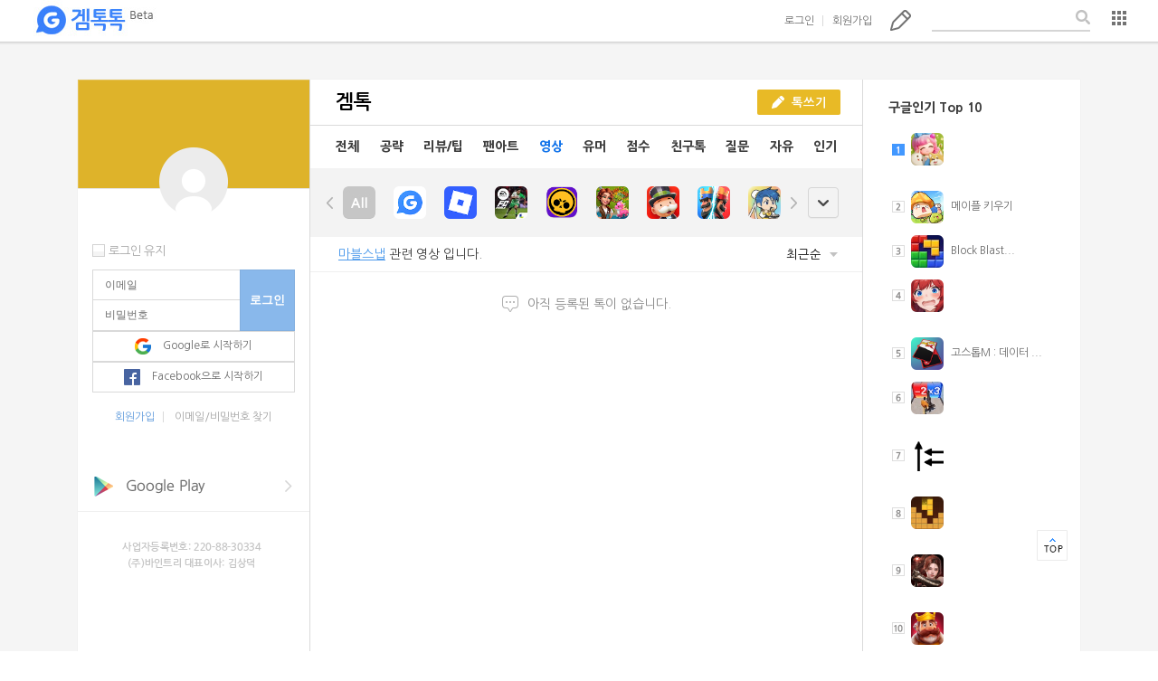

--- FILE ---
content_type: text/html;charset=UTF-8
request_url: http://www.gametalktalk.com/talk/listTalk.vt?board_ctg_no=6&order_type=&os_code=1&app_blog_no=605164&applist_type=1
body_size: 11433
content:





<!-- start of header -->





<!DOCTYPE html>
<html lang="en">
<head>
	<title>겜톡톡 - No.1 모바일 게임 SNS</title>
	
	<meta http-equiv="Content-Script-Type" content="text/javascript">
	<meta http-equiv="Content-Style-Type" content="text/css">
	<meta http-equiv="X-UA-Compatible" content="IE=edge">
	<meta name="viewport" content="width=device-width, initial-scale=1.0">

	
	

	<link rel="shortcut icon" href="/favicon.ico" />
	<link rel="stylesheet" href="/webdoc/css/layout.css">
	<link rel="stylesheet" href="/webdoc/css/comm.css">
	<link rel="stylesheet" href="/webdoc/css/talk_main.css">

	<script src="/webdoc/jquery/jquery-1.11.3.min.js"></script>
	<script src="/webdoc/js/comm.js"></script>
	<script src="/webdoc/js/editor.js"></script>
	<script src="/webdoc/js/vt_common.js"></script>
	<script src="/webdoc/js/vt_talk.js"></script>
	<script src="/webdoc/js/vt_member.js"></script>
	<script src="https://connect.facebook.net/ko_KR/all.js"></script>

	<script async src="//pagead2.googlesyndication.com/pagead/js/adsbygoogle.js"></script>
    <script>
      (adsbygoogle = window.adsbygoogle || []).push({
        google_ad_client: "ca-pub-3697168233175589",
        enable_page_level_ads: true
      });
    </script>   
 
    <!-- Global Site Tag (gtag.js) - Google Analytics -->
	<script async src="https://www.googletagmanager.com/gtag/js?id=UA-50114090-5"></script>
	<script>
	  window.dataLayer = window.dataLayer || [];
	  function gtag(){dataLayer.push(arguments);}
	  gtag('js', new Date());
	
	  gtag('config', 'UA-50114090-5');
	</script>
    
</head>
<body>
<!-- end of start -->

<div class="wrapBox">

	<!-- start of header -->
	



<p class="mainBg">
	
</p>

 
	<div class="header">
		<h1 class="logo"><a href="#" onclick="vt_common_goHome();">겜톡톡</a></h1>
		
		<ul class="ctrl">
			<!-- before - start -->
			<li>
				<a href="#" onClick="vt_mem_HeaderLoginBoxShow();">로그인</a>
				<div class="loginBox">
					<!-- <p class="comm-icon pointer right"></p> -->
					<form name="loginForm_header" id="loginForm_header">
						<input type="text" name="mem_email" placeholder="이메일">
						<input type="password" name="mem_pwd" placeholder="비밀번호">
						<input type="hidden" name="join_path_code" value="1">
						<input type="button" class="login" value="로그인" onClick="vt_mem_login(this.form);">
					</form>
					<p class="warning" id="id_header_login_message"><em class="comm-icon alert"></em><span>이메일 주소를 다시 입력해 주세요.</span></p> 

					<div class="user">
						<div class="chkboxWrap left">
							<div class="iconBox type2"><input type="checkbox"></div>
							<label for="">로그인 유지</label>
						</div>
						<a href="#" class="find" onClick="vt_mem_goSearchEmail();">이메일/비밀번호 찾기</a>
					</div>
					
					<button type="button" class="btn type1" onclick="vt_mem_loginGoogleClick('www.gametalktalk.com');"><em class="comm-icon google"></em><span>Google로 시작하기</span></button>
					<button type="button" class="btn type1" onclick="vt_mem_loginFacebook();"><em class="comm-icon facebook"></em><span>Facebook으로 시작하기</span></button>
					<div id="fb-root"></div>
					<div id="div-loginFormFacebook"></div>
				</div>
			</li>
			<li><a href="#" onClick="vt_mem_goCreateAccount();">회원가입</a></li>
			<!-- before - end -->
			<li><a href="#" class="comm-icon pencil" onClick="comm.popup({ type : '/common/popup_login_need_fr.vt' });">톡쓰기</a></li>
			<li>
				<div class="searchWrap">
					<input type="text">
					<button class="comm-icon search"></button>
				</div>
			</li>
			<li>
				<div class="layerSlct" style="top: 11px; " data-left="-114" data-top="22" data-width="135">
					<button type="button" class="more"><em class="comm-icon list">목록</em></button>
					<div class="userSet">
						<ul class="list">
							<li><a href="#" onclick="vt_common_goSetting_notice();">공지사항</a></li>
							<li><a href="#" onclick="vt_common_goSetting();">설정</a></li>
							<li><a href="#" onclick="vt_common_goSetting_help();">문의하기</a></li>
							<li><a href="http://www.vinetree.co.kr/" target="_blank">회사소개</a></li>
							<li><a href="#" onclick="vt_common_goSetting_terms();">이용약관</a></li>
							<li><a href="#" onClick="vt_mem_goLogin();">로그인</a></li>
							<li>
								<a href="#">모바일앱 다운로드</a>
								<a href="https://play.google.com/store/apps/details?id=com.vinetree.gametalktalk2" target="_blank" class="download"><em class="comm-icon under"></em><span>Google Play</span></a>
								<a href="https://itunes.apple.com/kr/app/gemtogtog-gametalktalk/id731809954?mt=8"  target="_blank" class="download"><em class="comm-icon under"></em><span>App store</span></a>
							</li>
						<li class="copyright"><a href="http://www.vinetree.co.kr" target="_blank">ⓒVINETREE Corp</a></li>
						</ul>
					</div>
				</div>
				
				<!-- <a href="#" class="comm-icon list" onclick="vt_mem_HeaderMenuBoxShow();">목록b</a>
				<div class="userSet footer">
					<p class="comm-icon pointer right-end"></p>
					<ul class="list">
						<li><a href="#" onclick="vt_common_goSetting_notice();">공지사항</a></li>
						<li><a href="#" onclick="vt_common_goSetting_help();">문의하기</a></li>
						<li><a href="http://www.vinetree.co.kr/" target="_blank">회사소개</a></li>
						<li><a href="#" onclick="vt_common_goSetting_terms();">이용약관</a></li>
						<li><a href="#" onClick="vt_mem_goLogin();">로그인</a></li>
						<li>
							<a href="#">모바일앱 다운로드</a>
							<a href="https://play.google.com/store/apps/details?id=com.vinetree.gametalktalk2" target="_blank" class="download"><em class="comm-icon under"></em><span>Google Play</span></a>
							<a href="https://itunes.apple.com/kr/app/gemtogtog-gametalktalk/id731809954?mt=8"  target="_blank" class="download"><em class="comm-icon under"></em><span>App store</span></a>
						</li>
						<li class="copyright"><a href="#">ⓒVINETREE Corp</a></li>
					</ul>
				</div> -->
			</li>
		</ul>
				
		
			
			
		

	</div>		

	
	<div class="popupWrap">
		<p class="dimm"></p>
		<div class="contWrap">
			<p class="text">enter the description</p>
			<p class="btnsWrap">
				<button class="yellow">확인</button>
			</p>
		</div>
	</div>
		
	<div id="div_frm_common"></div>	


<script>	
	//vt_mem_logoutFacebook();
</script>


<div class="imgSlider">
	<div class="fixedBox" style="width: 1132px; margin-left: -566px; height: 966px; margin-top: -483px;">
		<p class="page">
			<span class="cNum">1</span>
			<span class="gap">/</span>
			<span class="tNum">6</span>
		</p>
		<button class="arr prev none"><em class="comm-icon big-arr type2 left">prev</em></button>
		<button class="prev type2 none">prev</button>

		<button class="next type2">prev</button>
		<button class="arr next"><em class="comm-icon big-arr type2 right">next</em></button>
		<button class="closePop"><em class="comm-icon closePop type2">close</em></button>
	</div>
</div>

<div class="talkViewWrap"></div><!-- end of talkViewWrap -->
<div class="talkWriteWrap"></div> <!-- end of talkWriteWrap  -->
<div class="couponViewWrap" style="z-index: 500; "></div><!-- 쿠폰보기 팝업 -->	<!-- end of start -->


 	<div class="cntWrap">
		<div class="sideBox type1">
 		
			<!-- start of left_profile_fr -->
			




<link rel="stylesheet" href="/webdoc/css/blog.css">
<script src="/webdoc/js/vt_blog.js"></script>



 
			<!-- before - start -->
			<div class="loginBox">
				<div class="bg"></div>
				<p class="profile"></p>

				<div class="inputs">
					<div class="chkboxWrap left">
						<div class="iconBox type2"><input type="checkbox"></div>
						<label for="">로그인 유지</label>
					</div>
					<form name="loginForm_left" id="loginForm_left">
						<input type="text" name="mem_email" placeholder="이메일">
						<input type="password" name="mem_pwd" placeholder="비밀번호">
						<input type="hidden" name="join_path_code" value="1">
						<input type="button" class="login" value="로그인" onClick="vt_mem_login(this.form);">

						
						<button type="button" class="btn type1" onclick="vt_mem_loginGoogleClick('www.gametalktalk.com');"><em class="comm-icon google"></em><span>Google로 시작하기</span></button>
						<button type="button" class="btn type1" onclick="vt_mem_loginFacebook();"><em class="comm-icon facebook"></em><span>Facebook으로 시작하기</span></button>
					</form>
					<p class="user">
						<a href="#" onClick="vt_mem_goCreateAccount();">회원가입</a>
						<a href="#" onClick="vt_mem_goSearchEmail();">이메일/비밀번호 찾기</a>
					</p>
				</div>
			</div> 
			<!-- before - end -->
	




			<!-- end of start -->

			<!-- start of listWebAD -->
			



		
<!-- 		//2:메인좌측배너, 3:로그인, 4:톡보기, 5:My우측, 6:타인우측, 7:게임블로그, 8:검색 -->


	
		<div class="ad">
			
				
					
						
							<a href="https://play.google.com/store/apps/details?id=com.vinetree.gametalktalk2&hl=ko" target="_blank"><img src="https://img.gametalktalk.com/web/201603/201603_ad_btn_google.png" alt="구글플레이스토어 배너"></a><br/><br/>
						
						
									
				
			
			<img src="/webdoc/images/vinetree_copy.png" alt="">
		</div>
	
	
	
	
	
	
	
	
			
	
			
	
		
	
	
	
	<!-- end of start -->
						
<!-- 			<div class="ad"> -->
<!-- 				<a href="#" onclick="vt_talk_retrieveTalk('4156736', '', '', '', '', 'n')"><img src="https://img.gametalktalk.com/event/banner_main_20160121.png" alt="겜톡톡 신규 회원에게 1억쏜다!"></a><br/><br/> -->
<!-- 				<a href="https://play.google.com/store/apps/details?id=com.vinetree.gametalktalk2&hl=ko" target="_blank"><img src="/webdoc/images/btn_google.png" alt=""></a><br/> -->
<!-- 				<a href="https://itunes.apple.com/kr/app/gemtogtog-gametalktalk/id731809954?mt=8" target="_blank"><img src="/webdoc/images/btn_apple.png" alt=""></a><br/> -->
<!-- 				<a href="#" onclick="vt_talk_retrieveTalk('4264505', '', '', '', '', 'n')"><img src="https://img.gametalktalk.com/event/banner_main_20160307.png" alt="주인님"></a><br/> -->
<!-- 				<img src="/webdoc/images/vinetree_copy.png" alt=""> -->
<!-- 			</div> -->
			
		</div>
		<div class="sideBox type2">
			<ul class="listBox">
				<!-- start of event_top10_right_fr -->
				



<!-- 				
				<li>
					<h4> 진행중인 이벤트</h4>
					<ol class="rank event">
					<li class="active"><em class="comm-icon rank num1 active">1</em>
						<a href="#" onclick="vt_talk_retrieveTalk('4177954', '', '', '', '', 'n')"><span>레벨 올리고 1,000별 받기!</span></a>
					</li>
					<li><em class="comm-icon rank num2">2</em>
						<a href="#" onclick="vt_talk_retrieveTalk('4171060', '', '', '', '', 'n')"><span>마계영웅전 - 랭킹전 진행중</span></a>
					</li>
					<li><em class="comm-icon rank num3">3</em>
						<a href="#" onclick="vt_talk_retrieveTalk('4179737', '', '', '', '', 'n')"><span>소울앤스톤 - 루비 600개!</span></a>
					</li>
					<li><em class="comm-icon rank num4">4</em>
						<a href="#" onclick="vt_talk_retrieveTalk('4177729', '', '', '', '', 'n')"><span>리뷰 쓰고 5천별 받기!</span></a>
					</li>
					<li><em class="comm-icon rank num5">5</em>
						<a href="#" onclick="vt_talk_retrieveTalk('4193966', '', '', '', '', 'n')"><span>에이지오브매직 - 쿠폰드림</span></a>
					</li>
					<li><em class="comm-icon rank num6">6</em>
						<a href="#" onclick="vt_talk_retrieveTalk('4174759', '', '', '', '', 'n')"><span>요괴요 - 완소 패키지 증정!</span></a>
					</li>
					<li><em class="comm-icon rank num7">7</em>
						<a href="#" onclick="vt_talk_retrieveTalk('4178015', '', '', '', '', 'n')"><span>T.O.P 판게아의용병 - 쿠폰드림</span></a>
					</li>
					<li><em class="comm-icon rank num8">8</em>
						<a href="#" onclick="vt_talk_retrieveTalk('4160825', '', '', '', '', 'n')"><span>오픈파이어 - 다이아 1,000개!</span></a>
					</li>
					<li><em class="comm-icon rank num9">9</em>
						<a href="#" onclick="vt_talk_retrieveTalk('4182990', '', '', '', '', 'n')"><span>헤븐 - 리뷰쓰고 깊카 받기!</span></a>
					</li>
					<li><em class="comm-icon rank num10">10</em>
						<a href="#" onclick="vt_talk_retrieveTalk('4160078', '', '', '', '', 'n')"><span>프리미엄 웹툰 무료로 보세요.</span></a>
					</li>
					 
					</ol>
				</li>
 -->				
	<!-- end of start -->	
				
				<!-- start of popular_app_top10_fr -->
				




				<li>
					
						
						
							<h4>구글인기 Top 10</h4>
						
						
					
					<ol class="rank">
					
					
						
							<li class="active"><em class="comm-icon rank num1 active">1</em>
 								<a href="#" onclick="vt_common_goAppBlog('614943');"><img src="https://play-lh.googleusercontent.com/FtZNAkKn4faEpRU4UjtRRUk-aQP5zwiN1Kg4FzAcQBN7S8-PfDo7ODxmjaPlMu3HOFJ6-1WhzXxwKA6q1bOw=w106" alt=""><span><h1><span c...</span></a></li>
								
		 					
						 						
					
					
						
								
		 					<li><em class="comm-icon rank num2">2</em>
			 					<a href="#" onclick="vt_common_goAppBlog('614405');"><img src="https://play-lh.googleusercontent.com/jV9Qr5SJcdTxjSNM83_T0voYwyFWnErzyM9HsQLopigYZM4unH-_2HRTVLSmJv17OrSW=w60" alt=""><span>메이플 키우기</span></a></li>
						 						
					
					
						
								
		 					<li><em class="comm-icon rank num3">3</em>
			 					<a href="#" onclick="vt_common_goAppBlog('605895');"><img src="https://play-lh.googleusercontent.com/R0qgNDYYHbRhw6JFsdEbDMqONplEvJx0m0W9wzYVvY3eNF1c2rfBWYjQxW0sLEzFe1E=w60" alt=""><span>Block Blast...</span></a></li>
						 						
					
					
						
								
		 					<li><em class="comm-icon rank num4">4</em>
			 					<a href="#" onclick="vt_common_goAppBlog('614985');"><img src="https://play-lh.googleusercontent.com/87N6LsrOVj9wajrilYfvHlUbEnNCFTwlv95YYXbfM8-KdSQl2sooZFIuceNgd6tfg4yEeglne8MnHB4qHSjkBw=w106" alt=""><span><h1><span c...</span></a></li>
						 						
					
					
						
								
		 					<li><em class="comm-icon rank num5">5</em>
			 					<a href="#" onclick="vt_common_goAppBlog('603904');"><img src="https://play-lh.googleusercontent.com/DVEqH3C7L7wsAT09PUFFFHrpWs8ciWIbLQxB2O9jidLuwUHJ-Suz2u3lzbfCf4uKy4o=w106" alt=""><span>고스톱M : 데이터 ...</span></a></li>
						 						
					
					
						
								
		 					<li><em class="comm-icon rank num6">6</em>
			 					<a href="#" onclick="vt_common_goAppBlog('612007');"><img src="https://play-lh.googleusercontent.com/DVXTZpTR02_xoN1kOqnhOOuW9p1LiUHiu_Vw0xjzdu1SswhIbLp3OdV4x6skiarMGcE=w60" alt=""><span><h1><span c...</span></a></li>
						 						
					
					
						
								
		 					<li><em class="comm-icon rank num7">7</em>
			 					<a href="#" onclick="vt_common_goAppBlog('613887');"><img src="https://play-lh.googleusercontent.com/9jnLLNWl7ppLZSRxydZnu2rqfl7oxo876_SR_TcumZnpis7NgZXRV4-GvDNG3fKRa20=w106" alt=""><span><h1><span c...</span></a></li>
						 						
					
					
						
								
		 					<li><em class="comm-icon rank num8">8</em>
			 					<a href="#" onclick="vt_common_goAppBlog('613487');"><img src="https://play-lh.googleusercontent.com/j1s8vXrWB16henFBjmA3UuPx99Q5vb_k8K268YfeacMMXwT5Sgqjo5oqxJdGce9rEoU=w106" alt=""><span><h1><span c...</span></a></li>
						 						
					
					
						
								
		 					<li><em class="comm-icon rank num9">9</em>
			 					<a href="#" onclick="vt_common_goAppBlog('614944');"><img src="https://play-lh.googleusercontent.com/_NyQZijBA-ud5i2UDhr0Vat8vCD-_unkqlc8LYT5bfwypUSnHVojGVlR8yjG_wGcxunFGaPQQJao9743RM5leM4=w106" alt=""><span><h1><span c...</span></a></li>
						 						
					
					
						
								
		 					<li><em class="comm-icon rank num10">10</em>
			 					<a href="#" onclick="vt_common_goAppBlog('611694');"><img src="https://play-lh.googleusercontent.com/nAAF2bxrD2BeoM1IkUZ6qeRG_QGG_Rekrrh4VYQSMDeRa7FR8sWMWaHClID547XJ3D4=w106" alt=""><span><h1><span c...</span></a></li>
						 						
					  
					</ol>
				</li>
	<!-- end of start -->			
			</ul>
		</div>
		<div class="centerBox">
			<div class="listTitle">
				<h2 class="title">겜톡</h2>
				<p class="btnsWrap">
					
						<button class="yellow type2" onClick="comm.popup({ type : '/common/popup_login_need_fr.vt' });"><em class="comm-icon pencil2"></em><span>톡쓰기</span></button>
									
					
				</p>
			</div>
			<p class="talkMenu">
				<a href="/talk/listTalk.vt?board_ctg_no=0&order_type=&os_code=1&app_blog_no=605164&applist_type=1" >전체</a>
				<a href="/talk/listTalk.vt?board_ctg_no=2&order_type=&os_code=1&app_blog_no=605164&applist_type=1" >공략</a>
				<a href="/talk/listTalk.vt?board_ctg_no=3&order_type=&os_code=1&app_blog_no=605164&applist_type=1" >리뷰/팁</a>
				<a href="/talk/listTalk.vt?board_ctg_no=10&order_type=&os_code=1&app_blog_no=605164&applist_type=1" >팬아트</a>
				<a href="/talk/listTalk.vt?board_ctg_no=6&order_type=&os_code=1&app_blog_no=605164&applist_type=1" class="active">영상</a>
				<a href="/talk/listTalk.vt?board_ctg_no=9&order_type=&os_code=1&applist_type=1" >유머</a>
				<a href="/talk/listTalk.vt?board_ctg_no=7&order_type=&os_code=1&app_blog_no=605164&applist_type=1" >점수</a>
				
					<a href="#" onClick="comm.popup({ type : '/common/popup_login_need_fr.vt' });" >친구톡</a>
				
				<a href="/talk/listTalk.vt?board_ctg_no=4&order_type=&os_code=1&app_blog_no=605164&applist_type=1" >질문</a>
				<a href="/talk/listTalk.vt?board_ctg_no=1&order_type=&os_code=1&app_blog_no=605164&applist_type=1" >자유</a>
				<a href="/talk/listTalk.vt?board_ctg_no=92&order_type=2&os_code=1&app_blog_no=605164&applist_type=1" >인기</a>
			</p>
			
			
				<div class="iconSlide">
					<div class="slide">
						<button class="comm-icon left">left</button>
						<div class="mask">
							<ul class="list">
								<li ><a href="/talk/listTalk.vt?board_ctg_no=6&order_type=&os_code=1&applist_type=1" ><img src="/webdoc/images/btn_all.jpg" alt=""></a></li>
								
									<li ><a href="/talk/listTalk.vt?board_ctg_no=6&order_type=&os_code=1&app_blog_no=77526&applist_type=1" ><img src="https://play-lh.googleusercontent.com/P9-Tc8EkCTLV5cDrcIFoHqhWk1OiEVPHkd82TRzc8xw-ZDRo8oZ1Rf3kQeSmyPxeEPDw=w60" alt=""></a></li>
								
									<li ><a href="/talk/listTalk.vt?board_ctg_no=6&order_type=&os_code=1&app_blog_no=119427&applist_type=1" ><img src="https://play-lh.googleusercontent.com/7cIIPlWm4m7AGqVpEsIfyL-HW4cQla4ucXnfalMft1TMIYQIlf2vqgmthlZgbNAQoaQ=w60" alt=""></a></li>
								
									<li ><a href="/talk/listTalk.vt?board_ctg_no=6&order_type=&os_code=1&app_blog_no=597808&applist_type=1" ><img src="https://play-lh.googleusercontent.com/Cm-kgnZn1-WZHGYdV1KEOuzHfB9hP0LkWocMPmAYA-pPuBbPqqwXnacZH3tnR4P_880=w60" alt=""></a></li>
								
									<li ><a href="/talk/listTalk.vt?board_ctg_no=6&order_type=&os_code=1&app_blog_no=522785&applist_type=1" ><img src="https://play-lh.googleusercontent.com/tYB_jWhdJuauLSPJ7LVj_5dUq6g_eQwj2wPNG9jFN78zKbDqMNfnEU2fUGiDQtYAy0yHn4SMnaF0lhanJpm0=w60" alt=""></a></li>
								
									<li ><a href="/talk/listTalk.vt?board_ctg_no=6&order_type=&os_code=1&app_blog_no=612539&applist_type=1" ><img src="https://play-lh.googleusercontent.com/vg--kjSvWIf90q-W3pTGXJ5EBSbOlhVN_5o8dHtk3sIYq7N8Fi64r-LBCpgUOHItrKDL=w60" alt=""></a></li>
								
									<li ><a href="/talk/listTalk.vt?board_ctg_no=6&order_type=&os_code=1&app_blog_no=606793&applist_type=1" ><img src="https://play-lh.googleusercontent.com/13mbo9KaCWeh19FfOFGqMpFIjXj_5lYBveP5EXW3m6WLzU58Sj9_PZp1M1MjznzQr2f0=w60" alt=""></a></li>
								
									<li ><a href="/talk/listTalk.vt?board_ctg_no=6&order_type=&os_code=1&app_blog_no=296124&applist_type=1" ><img src="https://play-lh.googleusercontent.com/gnSC6s8-6Tjc4uhvDW7nfrSJxpbhllzYhgX8y374N1LYvWBStn2YhozS9XXaz1T_Pi2q=w60" alt=""></a></li>
								
									<li ><a href="/talk/listTalk.vt?board_ctg_no=6&order_type=&os_code=1&app_blog_no=614397&applist_type=1" ><img src="https://play-lh.googleusercontent.com/riRrjUPPLU9PGQY2OcrtPbYg0KLnBNsWqRSSEAZgyRcVgdyYxbU3rMHVJ8h2MiG0GgXoB9GqnbX6pFp1y2xA4w=w106" alt=""></a></li>
								
									<li ><a href="/talk/listTalk.vt?board_ctg_no=6&order_type=&os_code=1&app_blog_no=160536&applist_type=1" ><img src="https://play-lh.googleusercontent.com/MePTYYTEbb6fb40AYk7KWphkYcqoAq9l2T7VaAk8N3S5UpWB5WIIMnnGh7imx-ZPWuM=w60" alt=""></a></li>
								
									<li ><a href="/talk/listTalk.vt?board_ctg_no=6&order_type=&os_code=1&app_blog_no=607762&applist_type=1" ><img src="https://play-lh.googleusercontent.com/NEM67T7IIW9E-eYv8HU1oCe8Q9Hl6vSaMrvuQ8AGaejK_iffHAUd32yS9obZ8E20QrmrgCgDgwi3ig64XWovrA=w60" alt=""></a></li>
								
									<li ><a href="/talk/listTalk.vt?board_ctg_no=6&order_type=&os_code=1&app_blog_no=382646&applist_type=1" ><img src="https://play-lh.googleusercontent.com/39hjeqmhsub4abx84Q4CpCQgMN9ktgwDlUWm7_ZusCZYs8EIXwSuz8C9rVL7Fj4FKmRAKVwvI3Cl2IIDTzx80A=w60" alt=""></a></li>
								
									<li ><a href="/talk/listTalk.vt?board_ctg_no=6&order_type=&os_code=1&app_blog_no=613165&applist_type=1" ><img src="https://play-lh.googleusercontent.com/Lmo-0UbXiqcT0X93EhNL6xMVsWthYtCV_SiVItIYBPj0K0JbdaWj7trbOCxyDkHdBw=w106" alt=""></a></li>
								
									<li ><a href="/talk/listTalk.vt?board_ctg_no=6&order_type=&os_code=1&app_blog_no=605822&applist_type=1" ><img src="https://play-lh.googleusercontent.com/zjnfmMcAvvuorHxErsU4Hw86cEiHaeyu8YjURhpKCE1EXIHI4dL3pbpyC98-3dbmtFPB5Z6dIZ9cofjGrgDD6g=w60" alt=""></a></li>
								
									<li ><a href="/talk/listTalk.vt?board_ctg_no=6&order_type=&os_code=1&app_blog_no=540987&applist_type=1" ><img src="https://play-lh.googleusercontent.com/97_rYmmv0WkyOB8Ni4pFgh5HPOx0uCIEUN1uROFuwrtJYFEzIXeBDfdRYmJ77lRtB2c=w60" alt=""></a></li>
								
									<li ><a href="/talk/listTalk.vt?board_ctg_no=6&order_type=&os_code=1&app_blog_no=311857&applist_type=1" ><img src="https://play-lh.googleusercontent.com/F6EsCLwdz0m8Gg1w-PEEAtWIVMqVGhoWOfJEjfM0CF5tsRvtkhW-DPr6dNbUd0NWZjJRsoeP7DMKVYbuhRHQXg=w60" alt=""></a></li>
								
									<li ><a href="/talk/listTalk.vt?board_ctg_no=6&order_type=&os_code=1&app_blog_no=604461&applist_type=1" ><img src="https://play-lh.googleusercontent.com/VOHFS_ynG--Snu-hXpagEVdN-UXqlqB0NQJMoFkuP5NAOFbwgOo12zVBmsDLwGpugqTN=w60" alt=""></a></li>
								
									<li ><a href="/talk/listTalk.vt?board_ctg_no=6&order_type=&os_code=1&app_blog_no=92493&applist_type=1" ><img src="https://play-lh.googleusercontent.com/9KAPlokfzeEFb34Mwm7juoiC5-yjpf4JlRLguuAgn5fV7JcTECwJnu6guLxbaZBWDA=w60" alt=""></a></li>
								
									<li ><a href="/talk/listTalk.vt?board_ctg_no=6&order_type=&os_code=1&app_blog_no=406554&applist_type=1" ><img src="https://play-lh.googleusercontent.com/H_Rzk6K_ieSXINHnqiMjkaOhFKeQFN3CLAvvJwL594qS126fz4WHsrKLmcT6pO0zQQ=w60" alt=""></a></li>
								
									<li ><a href="/talk/listTalk.vt?board_ctg_no=6&order_type=&os_code=1&app_blog_no=612828&applist_type=1" ><img src="https://play-lh.googleusercontent.com/KlsIHWGmysorx8qwFdtEC18cS5XdU3iP3YgxwRXCavxPK5kgLQNC50ALep0whqcKvSI=w106" alt=""></a></li>
								
									<li ><a href="/talk/listTalk.vt?board_ctg_no=6&order_type=&os_code=1&app_blog_no=606820&applist_type=1" ><img src="https://play-lh.googleusercontent.com/-C4zrZ_zF2uwY05kPc_jvQOC8AuwkWslUQlew6s_pUzXvNkgAmyFR0Bi_Z2oZDlOnoQ=w60" alt=""></a></li>
								
									<li ><a href="/talk/listTalk.vt?board_ctg_no=6&order_type=&os_code=1&app_blog_no=612325&applist_type=1" ><img src="https://play-lh.googleusercontent.com/qkOo-1BPqfV7w5hn6B66HJOVefbR8jWU55f7ZZH8_beVYJNBofeqkYLeaNeQjJxwzeE=w60" alt=""></a></li>
								
									<li ><a href="/talk/listTalk.vt?board_ctg_no=6&order_type=&os_code=1&app_blog_no=611442&applist_type=1" ><img src="https://play-lh.googleusercontent.com/zp1t6IbS08x3V-NwrV2Wy4JjMDiqnxgOFoYRVtfLDJzGmy_JH1G1csjmg69geUAXnA=w106" alt=""></a></li>
								
									<li ><a href="/talk/listTalk.vt?board_ctg_no=6&order_type=&os_code=1&app_blog_no=613000&applist_type=1" ><img src="https://play-lh.googleusercontent.com/iIsF5GR95hRsrYlCOFCbgGUI13C6TouI2hUUO2pwe2q__ioPDQ2degCHaT9H6gWGIFhC=w106" alt=""></a></li>
								
									<li ><a href="/talk/listTalk.vt?board_ctg_no=6&order_type=&os_code=1&app_blog_no=613042&applist_type=1" ><img src="https://play-lh.googleusercontent.com/Lf3j3OYIY3QcPa_WRKBMn1Eh1Bx00CJk_E91zxgbZpOFTwGq3l5UYJ4UoS-wlB-_MV0=w106" alt=""></a></li>
								
									<li ><a href="/talk/listTalk.vt?board_ctg_no=6&order_type=&os_code=1&app_blog_no=606610&applist_type=1" ><img src="https://play-lh.googleusercontent.com/I42mLdnw5KHF4chUWrFm2C5qVmjR53-Bh5IT5CcHNsNmH8eR7vM0YZvori72woEq5EY_jYrdkEJaWv_O8fLGsQ=w60" alt=""></a></li>
								
									<li ><a href="/talk/listTalk.vt?board_ctg_no=6&order_type=&os_code=1&app_blog_no=611889&applist_type=1" ><img src="https://play-lh.googleusercontent.com/TJFIVRv1EdYYxVOiiTV-NwnoFa_RueKrysuy_hZggiaemhBMT46kQyeVijqXdokz4h98=w60" alt=""></a></li>
								
									<li ><a href="/talk/listTalk.vt?board_ctg_no=6&order_type=&os_code=1&app_blog_no=606506&applist_type=1" ><img src="https://play-lh.googleusercontent.com/cxcH6MnNpSWQDY9cBszYBq55NbJ7HnEityMQugLSiIZ_He-jWIz65fNR0v6KV2O6dA4=w60" alt=""></a></li>
								
									<li ><a href="/talk/listTalk.vt?board_ctg_no=6&order_type=&os_code=1&app_blog_no=609163&applist_type=1" ><img src="https://play-lh.googleusercontent.com/US0umGNKkd9riC6pi0TgcEDwvU3dzSVZLuwv1e8cBTC6wyWV8wU6Xsf3CNq8uWz-Qw=w60" alt=""></a></li>
								
									<li ><a href="/talk/listTalk.vt?board_ctg_no=6&order_type=&os_code=1&app_blog_no=614391&applist_type=1" ><img src="https://play-lh.googleusercontent.com/JrkFbn3imyogQ1Fd4fGOC9EiPQOlT9f1PIRKRtqRlOU9MrtCJG-YhSKP42FcuA1JYVSrno_G72qYMfIZA-bH=w106" alt=""></a></li>
								
									<li ><a href="/talk/listTalk.vt?board_ctg_no=6&order_type=&os_code=1&app_blog_no=609164&applist_type=1" ><img src="https://play-lh.googleusercontent.com/zVjbB_Xbvz5NKa62vgR-1v_Y60zaV9Y7F6V8u86IStGWSBNEcEpmtPpx0N8NbvObb0fUbDO0xEQXMekZJpWe3g=w60" alt=""></a></li>
								
									<li ><a href="/talk/listTalk.vt?board_ctg_no=6&order_type=&os_code=1&app_blog_no=606821&applist_type=1" ><img src="https://play-lh.googleusercontent.com/PK5f-GGU5pg4zXF1qqD9mmfTzNEMW-R-0c9St918b_JYa_t3879n3FVqXrzKikqf6sewogKia7MMdiUfbi13wA=w60" alt=""></a></li>
								
									<li ><a href="/talk/listTalk.vt?board_ctg_no=6&order_type=&os_code=1&app_blog_no=603946&applist_type=1" ><img src="https://play-lh.googleusercontent.com/DXM-tJktKtleFLcy5yWatbWRZMqWIKWLUg5W1LxT1f6gsNbYub0c4cCrtDNYYSrqbPs=w60" alt=""></a></li>
								
									<li ><a href="/talk/listTalk.vt?board_ctg_no=6&order_type=&os_code=1&app_blog_no=594425&applist_type=1" ><img src="https://play-lh.googleusercontent.com/iyR8LI4rsa17SmFki5mPoI5xVZTsviNahKEL_uF_aEmlheeXifrmiQFX7zLsRDAyeEMb=w106" alt=""></a></li>
								
									<li ><a href="/talk/listTalk.vt?board_ctg_no=6&order_type=&os_code=1&app_blog_no=609250&applist_type=1" ><img src="https://play-lh.googleusercontent.com/8suVlcKa-KLQcRxFS6p7R5uD8jW1Sutm1vfy_iqZnrTyvo6iug4h8R3Ds4gBGwRl0Q=w60" alt=""></a></li>
								
									<li ><a href="/talk/listTalk.vt?board_ctg_no=6&order_type=&os_code=1&app_blog_no=614788&applist_type=1" ><img src="https://play-lh.googleusercontent.com/Nn9dE2fH-NyN5i1nUQNu5ornudxCyhfi8xzRyHLnEzHlFtN_VMfVdoSaovMiqKFIM0k=w106" alt=""></a></li>
								
									<li ><a href="/talk/listTalk.vt?board_ctg_no=6&order_type=&os_code=1&app_blog_no=614270&applist_type=1" ><img src="https://play-lh.googleusercontent.com/PDQMlm3ku8tZrUc6EKwlu5LVdUDLgF9qwXAcPcpCRU3R0KJkyeJmbmo09oVDkaqOJOTNDJfZXM4UEp6w8arOzQk=w60" alt=""></a></li>
								
									<li ><a href="/talk/listTalk.vt?board_ctg_no=6&order_type=&os_code=1&app_blog_no=2&applist_type=1" ><img src="https://play-lh.googleusercontent.com/27O5tpaYE82W6m30rJ_MX3-UvshlDM6O8oXDxb6GseYW2T7P8UNT19727MGmz-0q3w=w60" alt=""></a></li>
								
									<li ><a href="/talk/listTalk.vt?board_ctg_no=6&order_type=&os_code=1&app_blog_no=614830&applist_type=1" ><img src="https://play-lh.googleusercontent.com/vKu1NXS-mWEuQ7AFQ5FbXvq9x5-9VGdJ7dXQGHX4xYxMmXMkpdPrtaymj25lMRkbSivt1TqzJEO_rMWPg7j6lg=w106" alt=""></a></li>
								
									<li ><a href="/talk/listTalk.vt?board_ctg_no=6&order_type=&os_code=1&app_blog_no=597558&applist_type=1" ><img src="https://play-lh.googleusercontent.com/OeKApmjk4WUCvrqgsGjnaW5tE08-mLNxJBaHPU-e_O1KVkDFC8Nk2pjq_lTOVQI2rg=w60" alt=""></a></li>
								
									<li ><a href="/talk/listTalk.vt?board_ctg_no=6&order_type=&os_code=1&app_blog_no=611444&applist_type=1" ><img src="https://play-lh.googleusercontent.com/LsIBotAV3SjfQQL61vV7KOwQCeXwM_isggveL07jtb2hq7NarkJdP2zFhnH8iyLTVTI=w106" alt=""></a></li>
								
									<li ><a href="/talk/listTalk.vt?board_ctg_no=6&order_type=&os_code=1&app_blog_no=517249&applist_type=1" ><img src="https://play-lh.googleusercontent.com/bqliWUqt7QfpSC4EybIXMT_QZclpYN9ANItoMTXltshu8v0HTnFdfU_pboHzz7Zs7pqX1AfLE7eFVU8S0aSI=w60" alt=""></a></li>
								
									<li ><a href="/talk/listTalk.vt?board_ctg_no=6&order_type=&os_code=1&app_blog_no=614928&applist_type=1" ><img src="https://play-lh.googleusercontent.com/iQC7vvAG6SyGfARLSEefH2xUs5LrO2QnibDDHz4LQFLci16KBuJ8B1zrZS5W8fB6toL7SDX89zj9RCrNvemBnQ=w60" alt=""></a></li>
								
									<li ><a href="/talk/listTalk.vt?board_ctg_no=6&order_type=&os_code=1&app_blog_no=598133&applist_type=1" ><img src="https://play-lh.googleusercontent.com/9oKsgghjeohO1ztpmG6SrIMAVLn8sAhwsRGKHuOaqfMghYWiFHJ1osjwf_fAaMQZA5Y=w60" alt=""></a></li>
								
									<li ><a href="/talk/listTalk.vt?board_ctg_no=6&order_type=&os_code=1&app_blog_no=600105&applist_type=1" ><img src="https://play-lh.googleusercontent.com/PBecN7klRlyURvj-5mC9QhNu1PAwAljlAkd9phBUvGRIcwyzK9riYOLrX7Df8WLSz4U=w60" alt=""></a></li>
								
									<li ><a href="/talk/listTalk.vt?board_ctg_no=6&order_type=&os_code=1&app_blog_no=610877&applist_type=1" ><img src="https://play-lh.googleusercontent.com/73fBFO9DjgojnWAXRfe8I9woyHHT-NUH6hCK2a6FCVg0rur211UQzvL2M6v3KtY6bg=w60" alt=""></a></li>
								
									<li ><a href="/talk/listTalk.vt?board_ctg_no=6&order_type=&os_code=1&app_blog_no=600087&applist_type=1" ><img src="https://play-lh.googleusercontent.com/lnaFS4MzHBKtPOVBckOsXoDHNZg3PDgrw-onN_snjpWXX25gFXey4FRcedfbEkBr14s=w60" alt=""></a></li>
								
									<li ><a href="/talk/listTalk.vt?board_ctg_no=6&order_type=&os_code=1&app_blog_no=113317&applist_type=1" ><img src="https://play-lh.googleusercontent.com/O4jgjsv3A6JN6kYIpXcA3bETFDeVMdlzddOGEx-9GaroFvOsrBcUWOf06vM_5aGueVOT-6JmL_UsBJZL5FFP=w60" alt=""></a></li>
								
									<li ><a href="/talk/listTalk.vt?board_ctg_no=6&order_type=&os_code=1&app_blog_no=524007&applist_type=1" ><img src="https://play-lh.googleusercontent.com/AL4EeC-ElUtlJN2wZnQrDyC_8UpFYtvpK7AbJNJIQe0vYe8tucm6Qi20JJQlhCLHqw=w60" alt=""></a></li>
								
									<li ><a href="/talk/listTalk.vt?board_ctg_no=6&order_type=&os_code=1&app_blog_no=604320&applist_type=1" ><img src="https://play-lh.googleusercontent.com/1ZysvnNap5KUNgcXeWCOoOu06ZOUMdaQV6EwxvbVnq9oIwSk_SYOscW3T5-0oG2rrA=w60" alt=""></a></li>
								
									<li ><a href="/talk/listTalk.vt?board_ctg_no=6&order_type=&os_code=1&app_blog_no=608121&applist_type=1" ><img src="https://play-lh.googleusercontent.com/Ig8IoJsctzJKhA8JHi-KGTfxzCxec8UKDNsi_j8972AthvwKBtgjdLm4yALL7FHD1Q=w60" alt=""></a></li>
								
									<li ><a href="/talk/listTalk.vt?board_ctg_no=6&order_type=&os_code=1&app_blog_no=597446&applist_type=1" ><img src="https://play-lh.googleusercontent.com/x7z4_EHDgYAvQqCM5D_QA1hiX-Al1TI_-D08YjP3MAIbqA2dD2rsxtxmGv31H0CIQQ=w60" alt=""></a></li>
								
									<li ><a href="/talk/listTalk.vt?board_ctg_no=6&order_type=&os_code=1&app_blog_no=603042&applist_type=1" ><img src="https://play-lh.googleusercontent.com/eWGzejt4Gm0W_VndwYrbGCSaLDyZBfacCkCoQmIS5l2HkEsrDAo1Lq4Qk4u7_-aE_Dw=w60" alt=""></a></li>
								
									<li ><a href="/talk/listTalk.vt?board_ctg_no=6&order_type=&os_code=1&app_blog_no=598916&applist_type=1" ><img src="https://play-lh.googleusercontent.com/BRfv4AUx0R57WZ_nYrKTmHwCFiHRGe1PUd1vjlM7wFZd3Ec6qDPEaVOGuiatC5oJhHGd=w106" alt=""></a></li>
								
									<li ><a href="/talk/listTalk.vt?board_ctg_no=6&order_type=&os_code=1&app_blog_no=39994&applist_type=1" ><img src="https://play-lh.googleusercontent.com/ixHXzBWPmmKWIBxDMfjbIXK10UQCTDvIYOcs_uLXHCRbdsz2siJFYfb7MqckU8eC3Ks=w60" alt=""></a></li>
								
									<li ><a href="/talk/listTalk.vt?board_ctg_no=6&order_type=&os_code=1&app_blog_no=611926&applist_type=1" ><img src="https://play-lh.googleusercontent.com/SSNukhchpbRZqfI0ytTwNsbu_7wW3xXZ60Z-OlmN03Q9nioqgQ2VRbmyPvdzjy3mI9n9=w60" alt=""></a></li>
								
									<li ><a href="/talk/listTalk.vt?board_ctg_no=6&order_type=&os_code=1&app_blog_no=422961&applist_type=1" ><img src="https://play-lh.googleusercontent.com/z7zRb-ssFvugzgRtzIb7UDtlIf_W1Ae7M7OjjK0NkQqOQtpEudS91eXCiMW5YnD5agU=w60" alt=""></a></li>
								
									<li ><a href="/talk/listTalk.vt?board_ctg_no=6&order_type=&os_code=1&app_blog_no=611551&applist_type=1" ><img src="https://play-lh.googleusercontent.com/GmTJjc0AFK5xwK3U080xawrCaw69xoZTXg4bptQl4_p6M8LI-hWxMyebAG32pe4aDn2z=w106" alt=""></a></li>
								
									<li ><a href="/talk/listTalk.vt?board_ctg_no=6&order_type=&os_code=1&app_blog_no=614328&applist_type=1" ><img src="https://play-lh.googleusercontent.com/ZqhnSK0mzp1oQ8W8yzfjeD6lUeFTlozykxwvR8C-dG_BXjHemqfPpCtWmVzt5u1E-_E3=w106" alt=""></a></li>
								
									<li ><a href="/talk/listTalk.vt?board_ctg_no=6&order_type=&os_code=1&app_blog_no=612702&applist_type=1" ><img src="https://play-lh.googleusercontent.com/6l3CP4nUVoLGSfPkgQ4i3KLAQYuOaRzD00KSO-e2MGgdsHbdRcoWJO9dzMrE4Fat-vRDZnM78eLgswFoC1p7tQ=w60" alt=""></a></li>
								
									<li ><a href="/talk/listTalk.vt?board_ctg_no=6&order_type=&os_code=1&app_blog_no=510282&applist_type=1" ><img src="https://play-lh.googleusercontent.com/RtGiJJx3FQZ8DrSvRphhP9XKvtAQAgCKd6vdYXiP2jZPqe99pPELD5RxfTez5KP0Eg=w60" alt=""></a></li>
								
							</ul>
						</div>
						<button class="comm-icon right">right</button>
					</div>
					<p class="btnsWrap right">
						<button id= "iconSlideRightButton" class="comm-icon open" onClick="vt_talk_apply_appranking(this, '1', '6', '1', '605164', '0')">open</button>
					</p>
					<div class="overBox">
						<div class="gameEditBox">
							<ul class="list">
								<li ><button onClick="ajaxSendChangeAppRanking('9','6','','1','','null')">추천<br />게임</button></li>
								<li ><button onClick="ajaxSendChangeAppRanking('6','6','','1','','null')">My<br />핀</button></li>
								<li class="active"><button onClick="ajaxSendChangeAppRanking('1','6','','1','','null')">이용<br />많은</button></li>
								<li ><button onClick="ajaxSendChangeAppRanking('22','6','','1','','null')">블록체인<br />게임</button></li>
							</ul>
							<div class="cont">
								<h3>
									
										
										
										
										
											겜톡톡 회원들이 많이 이용하는 게임순 입니다.
										
																	
								</h3>
								<button class="edit" onclick="location.href='/blog/userapp.vt'">My핀 편집<em class="comm-icon arr-right-gray"></em></button>
								<div class="iconCollection">
									
										<div class="gIcon">
											<a href="#" onclick="vt_common_goAppBlog('77526');">
												<img class="pic" src="https://play-lh.googleusercontent.com/P9-Tc8EkCTLV5cDrcIFoHqhWk1OiEVPHkd82TRzc8xw-ZDRo8oZ1Rf3kQeSmyPxeEPDw=w60" alt="">
												<p class="name">겜톡톡</p>
											</a>
										</div>
									
										<div class="gIcon">
											<a href="#" onclick="vt_common_goAppBlog('119427');">
												<img class="pic" src="https://play-lh.googleusercontent.com/7cIIPlWm4m7AGqVpEsIfyL-HW4cQla4ucXnfalMft1TMIYQIlf2vqgmthlZgbNAQoaQ=w60" alt="">
												<p class="name">Rob...</p>
											</a>
										</div>
									
										<div class="gIcon">
											<a href="#" onclick="vt_common_goAppBlog('597808');">
												<img class="pic" src="https://play-lh.googleusercontent.com/Cm-kgnZn1-WZHGYdV1KEOuzHfB9hP0LkWocMPmAYA-pPuBbPqqwXnacZH3tnR4P_880=w60" alt="">
												<p class="name">FC ...</p>
											</a>
										</div>
									
										<div class="gIcon">
											<a href="#" onclick="vt_common_goAppBlog('522785');">
												<img class="pic" src="https://play-lh.googleusercontent.com/tYB_jWhdJuauLSPJ7LVj_5dUq6g_eQwj2wPNG9jFN78zKbDqMNfnEU2fUGiDQtYAy0yHn4SMnaF0lhanJpm0=w60" alt="">
												<p class="name">브롤스타즈</p>
											</a>
										</div>
									
										<div class="gIcon">
											<a href="#" onclick="vt_common_goAppBlog('612539');">
												<img class="pic" src="https://play-lh.googleusercontent.com/vg--kjSvWIf90q-W3pTGXJ5EBSbOlhVN_5o8dHtk3sIYq7N8Fi64r-LBCpgUOHItrKDL=w60" alt="">
												<p class="name"><h1...</p>
											</a>
										</div>
									
										<div class="gIcon">
											<a href="#" onclick="vt_common_goAppBlog('606793');">
												<img class="pic" src="https://play-lh.googleusercontent.com/13mbo9KaCWeh19FfOFGqMpFIjXj_5lYBveP5EXW3m6WLzU58Sj9_PZp1M1MjznzQr2f0=w60" alt="">
												<p class="name">MON...</p>
											</a>
										</div>
									
										<div class="gIcon">
											<a href="#" onclick="vt_common_goAppBlog('296124');">
												<img class="pic" src="https://play-lh.googleusercontent.com/gnSC6s8-6Tjc4uhvDW7nfrSJxpbhllzYhgX8y374N1LYvWBStn2YhozS9XXaz1T_Pi2q=w60" alt="">
												<p class="name">클래시...</p>
											</a>
										</div>
									
										<div class="gIcon">
											<a href="#" onclick="vt_common_goAppBlog('614397');">
												<img class="pic" src="https://play-lh.googleusercontent.com/riRrjUPPLU9PGQY2OcrtPbYg0KLnBNsWqRSSEAZgyRcVgdyYxbU3rMHVJ8h2MiG0GgXoB9GqnbX6pFp1y2xA4w=w106" alt="">
												<p class="name">열혈강...</p>
											</a>
										</div>
									
										<div class="gIcon">
											<a href="#" onclick="vt_common_goAppBlog('160536');">
												<img class="pic" src="https://play-lh.googleusercontent.com/MePTYYTEbb6fb40AYk7KWphkYcqoAq9l2T7VaAk8N3S5UpWB5WIIMnnGh7imx-ZPWuM=w60" alt="">
												<p class="name">Two...</p>
											</a>
										</div>
									
										<div class="gIcon">
											<a href="#" onclick="vt_common_goAppBlog('607762');">
												<img class="pic" src="https://play-lh.googleusercontent.com/NEM67T7IIW9E-eYv8HU1oCe8Q9Hl6vSaMrvuQ8AGaejK_iffHAUd32yS9obZ8E20QrmrgCgDgwi3ig64XWovrA=w60" alt="">
												<p class="name">Dom...</p>
											</a>
										</div>
									
										<div class="gIcon">
											<a href="#" onclick="vt_common_goAppBlog('382646');">
												<img class="pic" src="https://play-lh.googleusercontent.com/39hjeqmhsub4abx84Q4CpCQgMN9ktgwDlUWm7_ZusCZYs8EIXwSuz8C9rVL7Fj4FKmRAKVwvI3Cl2IIDTzx80A=w60" alt="">
												<p class="name">Pok...</p>
											</a>
										</div>
									
										<div class="gIcon">
											<a href="#" onclick="vt_common_goAppBlog('613165');">
												<img class="pic" src="https://play-lh.googleusercontent.com/Lmo-0UbXiqcT0X93EhNL6xMVsWthYtCV_SiVItIYBPj0K0JbdaWj7trbOCxyDkHdBw=w106" alt="">
												<p class="name"><h1...</p>
											</a>
										</div>
									
										<div class="gIcon">
											<a href="#" onclick="vt_common_goAppBlog('605822');">
												<img class="pic" src="https://play-lh.googleusercontent.com/zjnfmMcAvvuorHxErsU4Hw86cEiHaeyu8YjURhpKCE1EXIHI4dL3pbpyC98-3dbmtFPB5Z6dIZ9cofjGrgDD6g=w60" alt="">
												<p class="name">머지 ...</p>
											</a>
										</div>
									
										<div class="gIcon">
											<a href="#" onclick="vt_common_goAppBlog('540987');">
												<img class="pic" src="https://play-lh.googleusercontent.com/97_rYmmv0WkyOB8Ni4pFgh5HPOx0uCIEUN1uROFuwrtJYFEzIXeBDfdRYmJ77lRtB2c=w60" alt="">
												<p class="name">194...</p>
											</a>
										</div>
									
										<div class="gIcon">
											<a href="#" onclick="vt_common_goAppBlog('311857');">
												<img class="pic" src="https://play-lh.googleusercontent.com/F6EsCLwdz0m8Gg1w-PEEAtWIVMqVGhoWOfJEjfM0CF5tsRvtkhW-DPr6dNbUd0NWZjJRsoeP7DMKVYbuhRHQXg=w60" alt="">
												<p class="name">로드 ...</p>
											</a>
										</div>
									
										<div class="gIcon">
											<a href="#" onclick="vt_common_goAppBlog('604461');">
												<img class="pic" src="https://play-lh.googleusercontent.com/VOHFS_ynG--Snu-hXpagEVdN-UXqlqB0NQJMoFkuP5NAOFbwgOo12zVBmsDLwGpugqTN=w60" alt="">
												<p class="name">포켓 ...</p>
											</a>
										</div>
									
										<div class="gIcon">
											<a href="#" onclick="vt_common_goAppBlog('92493');">
												<img class="pic" src="https://play-lh.googleusercontent.com/9KAPlokfzeEFb34Mwm7juoiC5-yjpf4JlRLguuAgn5fV7JcTECwJnu6guLxbaZBWDA=w60" alt="">
												<p class="name">꿈의 ...</p>
											</a>
										</div>
									
										<div class="gIcon">
											<a href="#" onclick="vt_common_goAppBlog('406554');">
												<img class="pic" src="https://play-lh.googleusercontent.com/H_Rzk6K_ieSXINHnqiMjkaOhFKeQFN3CLAvvJwL594qS126fz4WHsrKLmcT6pO0zQQ=w60" alt="">
												<p class="name">캐리비...</p>
											</a>
										</div>
									
										<div class="gIcon">
											<a href="#" onclick="vt_common_goAppBlog('612828');">
												<img class="pic" src="https://play-lh.googleusercontent.com/KlsIHWGmysorx8qwFdtEC18cS5XdU3iP3YgxwRXCavxPK5kgLQNC50ALep0whqcKvSI=w106" alt="">
												<p class="name"><h1...</p>
											</a>
										</div>
									
										<div class="gIcon">
											<a href="#" onclick="vt_common_goAppBlog('606820');">
												<img class="pic" src="https://play-lh.googleusercontent.com/-C4zrZ_zF2uwY05kPc_jvQOC8AuwkWslUQlew6s_pUzXvNkgAmyFR0Bi_Z2oZDlOnoQ=w60" alt="">
												<p class="name">Bra...</p>
											</a>
										</div>
									
										<div class="gIcon">
											<a href="#" onclick="vt_common_goAppBlog('612325');">
												<img class="pic" src="https://play-lh.googleusercontent.com/qkOo-1BPqfV7w5hn6B66HJOVefbR8jWU55f7ZZH8_beVYJNBofeqkYLeaNeQjJxwzeE=w60" alt="">
												<p class="name"><h1...</p>
											</a>
										</div>
									
										<div class="gIcon">
											<a href="#" onclick="vt_common_goAppBlog('611442');">
												<img class="pic" src="https://play-lh.googleusercontent.com/zp1t6IbS08x3V-NwrV2Wy4JjMDiqnxgOFoYRVtfLDJzGmy_JH1G1csjmg69geUAXnA=w106" alt="">
												<p class="name"><h1...</p>
											</a>
										</div>
									
										<div class="gIcon">
											<a href="#" onclick="vt_common_goAppBlog('613000');">
												<img class="pic" src="https://play-lh.googleusercontent.com/iIsF5GR95hRsrYlCOFCbgGUI13C6TouI2hUUO2pwe2q__ioPDQ2degCHaT9H6gWGIFhC=w106" alt="">
												<p class="name"><h1...</p>
											</a>
										</div>
									
										<div class="gIcon">
											<a href="#" onclick="vt_common_goAppBlog('613042');">
												<img class="pic" src="https://play-lh.googleusercontent.com/Lf3j3OYIY3QcPa_WRKBMn1Eh1Bx00CJk_E91zxgbZpOFTwGq3l5UYJ4UoS-wlB-_MV0=w106" alt="">
												<p class="name"><h1...</p>
											</a>
										</div>
									
										<div class="gIcon">
											<a href="#" onclick="vt_common_goAppBlog('606610');">
												<img class="pic" src="https://play-lh.googleusercontent.com/I42mLdnw5KHF4chUWrFm2C5qVmjR53-Bh5IT5CcHNsNmH8eR7vM0YZvori72woEq5EY_jYrdkEJaWv_O8fLGsQ=w60" alt="">
												<p class="name">둠스데...</p>
											</a>
										</div>
									
										<div class="gIcon">
											<a href="#" onclick="vt_common_goAppBlog('611889');">
												<img class="pic" src="https://play-lh.googleusercontent.com/TJFIVRv1EdYYxVOiiTV-NwnoFa_RueKrysuy_hZggiaemhBMT46kQyeVijqXdokz4h98=w60" alt="">
												<p class="name">머지 ...</p>
											</a>
										</div>
									
										<div class="gIcon">
											<a href="#" onclick="vt_common_goAppBlog('606506');">
												<img class="pic" src="https://play-lh.googleusercontent.com/cxcH6MnNpSWQDY9cBszYBq55NbJ7HnEityMQugLSiIZ_He-jWIz65fNR0v6KV2O6dA4=w60" alt="">
												<p class="name">버거 ...</p>
											</a>
										</div>
									
										<div class="gIcon">
											<a href="#" onclick="vt_common_goAppBlog('609163');">
												<img class="pic" src="https://play-lh.googleusercontent.com/US0umGNKkd9riC6pi0TgcEDwvU3dzSVZLuwv1e8cBTC6wyWV8wU6Xsf3CNq8uWz-Qw=w60" alt="">
												<p class="name">Tik...</p>
											</a>
										</div>
									
										<div class="gIcon">
											<a href="#" onclick="vt_common_goAppBlog('614391');">
												<img class="pic" src="https://play-lh.googleusercontent.com/JrkFbn3imyogQ1Fd4fGOC9EiPQOlT9f1PIRKRtqRlOU9MrtCJG-YhSKP42FcuA1JYVSrno_G72qYMfIZA-bH=w106" alt="">
												<p class="name"><h1...</p>
											</a>
										</div>
									
										<div class="gIcon">
											<a href="#" onclick="vt_common_goAppBlog('609164');">
												<img class="pic" src="https://play-lh.googleusercontent.com/zVjbB_Xbvz5NKa62vgR-1v_Y60zaV9Y7F6V8u86IStGWSBNEcEpmtPpx0N8NbvObb0fUbDO0xEQXMekZJpWe3g=w60" alt="">
												<p class="name">버섯커...</p>
											</a>
										</div>
									
										<div class="gIcon">
											<a href="#" onclick="vt_common_goAppBlog('606821');">
												<img class="pic" src="https://play-lh.googleusercontent.com/PK5f-GGU5pg4zXF1qqD9mmfTzNEMW-R-0c9St918b_JYa_t3879n3FVqXrzKikqf6sewogKia7MMdiUfbi13wA=w60" alt="">
												<p class="name">씨사이...</p>
											</a>
										</div>
									
										<div class="gIcon">
											<a href="#" onclick="vt_common_goAppBlog('603946');">
												<img class="pic" src="https://play-lh.googleusercontent.com/DXM-tJktKtleFLcy5yWatbWRZMqWIKWLUg5W1LxT1f6gsNbYub0c4cCrtDNYYSrqbPs=w60" alt="">
												<p class="name">월드 ...</p>
											</a>
										</div>
									
										<div class="gIcon">
											<a href="#" onclick="vt_common_goAppBlog('594425');">
												<img class="pic" src="https://play-lh.googleusercontent.com/iyR8LI4rsa17SmFki5mPoI5xVZTsviNahKEL_uF_aEmlheeXifrmiQFX7zLsRDAyeEMb=w106" alt="">
												<p class="name">Myt...</p>
											</a>
										</div>
									
										<div class="gIcon">
											<a href="#" onclick="vt_common_goAppBlog('609250');">
												<img class="pic" src="https://play-lh.googleusercontent.com/8suVlcKa-KLQcRxFS6p7R5uD8jW1Sutm1vfy_iqZnrTyvo6iug4h8R3Ds4gBGwRl0Q=w60" alt="">
												<p class="name">Rai...</p>
											</a>
										</div>
									
										<div class="gIcon">
											<a href="#" onclick="vt_common_goAppBlog('614788');">
												<img class="pic" src="https://play-lh.googleusercontent.com/Nn9dE2fH-NyN5i1nUQNu5ornudxCyhfi8xzRyHLnEzHlFtN_VMfVdoSaovMiqKFIM0k=w106" alt="">
												<p class="name"><h1...</p>
											</a>
										</div>
									
										<div class="gIcon">
											<a href="#" onclick="vt_common_goAppBlog('614270');">
												<img class="pic" src="https://play-lh.googleusercontent.com/PDQMlm3ku8tZrUc6EKwlu5LVdUDLgF9qwXAcPcpCRU3R0KJkyeJmbmo09oVDkaqOJOTNDJfZXM4UEp6w8arOzQk=w60" alt="">
												<p class="name"><h1...</p>
											</a>
										</div>
									
										<div class="gIcon">
											<a href="#" onclick="vt_common_goAppBlog('2');">
												<img class="pic" src="https://play-lh.googleusercontent.com/27O5tpaYE82W6m30rJ_MX3-UvshlDM6O8oXDxb6GseYW2T7P8UNT19727MGmz-0q3w=w60" alt="">
												<p class="name">Min...</p>
											</a>
										</div>
									
										<div class="gIcon">
											<a href="#" onclick="vt_common_goAppBlog('614830');">
												<img class="pic" src="https://play-lh.googleusercontent.com/vKu1NXS-mWEuQ7AFQ5FbXvq9x5-9VGdJ7dXQGHX4xYxMmXMkpdPrtaymj25lMRkbSivt1TqzJEO_rMWPg7j6lg=w106" alt="">
												<p class="name"><h1...</p>
											</a>
										</div>
									
										<div class="gIcon">
											<a href="#" onclick="vt_common_goAppBlog('597558');">
												<img class="pic" src="https://play-lh.googleusercontent.com/OeKApmjk4WUCvrqgsGjnaW5tE08-mLNxJBaHPU-e_O1KVkDFC8Nk2pjq_lTOVQI2rg=w60" alt="">
												<p class="name">카트라...</p>
											</a>
										</div>
									
										<div class="gIcon">
											<a href="#" onclick="vt_common_goAppBlog('611444');">
												<img class="pic" src="https://play-lh.googleusercontent.com/LsIBotAV3SjfQQL61vV7KOwQCeXwM_isggveL07jtb2hq7NarkJdP2zFhnH8iyLTVTI=w106" alt="">
												<p class="name"><h1...</p>
											</a>
										</div>
									
										<div class="gIcon">
											<a href="#" onclick="vt_common_goAppBlog('517249');">
												<img class="pic" src="https://play-lh.googleusercontent.com/bqliWUqt7QfpSC4EybIXMT_QZclpYN9ANItoMTXltshu8v0HTnFdfU_pboHzz7Zs7pqX1AfLE7eFVU8S0aSI=w60" alt="">
												<p class="name">배틀그...</p>
											</a>
										</div>
									
										<div class="gIcon">
											<a href="#" onclick="vt_common_goAppBlog('614928');">
												<img class="pic" src="https://play-lh.googleusercontent.com/iQC7vvAG6SyGfARLSEefH2xUs5LrO2QnibDDHz4LQFLci16KBuJ8B1zrZS5W8fB6toL7SDX89zj9RCrNvemBnQ=w60" alt="">
												<p class="name">Her...</p>
											</a>
										</div>
									
										<div class="gIcon">
											<a href="#" onclick="vt_common_goAppBlog('598133');">
												<img class="pic" src="https://play-lh.googleusercontent.com/9oKsgghjeohO1ztpmG6SrIMAVLn8sAhwsRGKHuOaqfMghYWiFHJ1osjwf_fAaMQZA5Y=w60" alt="">
												<p class="name">Sol...</p>
											</a>
										</div>
									
										<div class="gIcon">
											<a href="#" onclick="vt_common_goAppBlog('600105');">
												<img class="pic" src="https://play-lh.googleusercontent.com/PBecN7klRlyURvj-5mC9QhNu1PAwAljlAkd9phBUvGRIcwyzK9riYOLrX7Df8WLSz4U=w60" alt="">
												<p class="name">쿠키런...</p>
											</a>
										</div>
									
										<div class="gIcon">
											<a href="#" onclick="vt_common_goAppBlog('610877');">
												<img class="pic" src="https://play-lh.googleusercontent.com/73fBFO9DjgojnWAXRfe8I9woyHHT-NUH6hCK2a6FCVg0rur211UQzvL2M6v3KtY6bg=w60" alt="">
												<p class="name">R P...</p>
											</a>
										</div>
									
										<div class="gIcon">
											<a href="#" onclick="vt_common_goAppBlog('600087');">
												<img class="pic" src="https://play-lh.googleusercontent.com/lnaFS4MzHBKtPOVBckOsXoDHNZg3PDgrw-onN_snjpWXX25gFXey4FRcedfbEkBr14s=w60" alt="">
												<p class="name">갑부:...</p>
											</a>
										</div>
									
										<div class="gIcon">
											<a href="#" onclick="vt_common_goAppBlog('113317');">
												<img class="pic" src="https://play-lh.googleusercontent.com/O4jgjsv3A6JN6kYIpXcA3bETFDeVMdlzddOGEx-9GaroFvOsrBcUWOf06vM_5aGueVOT-6JmL_UsBJZL5FFP=w60" alt="">
												<p class="name">냥코 ...</p>
											</a>
										</div>
									
										<div class="gIcon">
											<a href="#" onclick="vt_common_goAppBlog('524007');">
												<img class="pic" src="https://play-lh.googleusercontent.com/AL4EeC-ElUtlJN2wZnQrDyC_8UpFYtvpK7AbJNJIQe0vYe8tucm6Qi20JJQlhCLHqw=w60" alt="">
												<p class="name">Toc...</p>
											</a>
										</div>
									
										<div class="gIcon">
											<a href="#" onclick="vt_common_goAppBlog('604320');">
												<img class="pic" src="https://play-lh.googleusercontent.com/1ZysvnNap5KUNgcXeWCOoOu06ZOUMdaQV6EwxvbVnq9oIwSk_SYOscW3T5-0oG2rrA=w60" alt="">
												<p class="name">ASM...</p>
											</a>
										</div>
									
										<div class="gIcon">
											<a href="#" onclick="vt_common_goAppBlog('608121');">
												<img class="pic" src="https://play-lh.googleusercontent.com/Ig8IoJsctzJKhA8JHi-KGTfxzCxec8UKDNsi_j8972AthvwKBtgjdLm4yALL7FHD1Q=w60" alt="">
												<p class="name">Blo...</p>
											</a>
										</div>
									
										<div class="gIcon">
											<a href="#" onclick="vt_common_goAppBlog('597446');">
												<img class="pic" src="https://play-lh.googleusercontent.com/x7z4_EHDgYAvQqCM5D_QA1hiX-Al1TI_-D08YjP3MAIbqA2dD2rsxtxmGv31H0CIQQ=w60" alt="">
												<p class="name">Top...</p>
											</a>
										</div>
									
										<div class="gIcon">
											<a href="#" onclick="vt_common_goAppBlog('603042');">
												<img class="pic" src="https://play-lh.googleusercontent.com/eWGzejt4Gm0W_VndwYrbGCSaLDyZBfacCkCoQmIS5l2HkEsrDAo1Lq4Qk4u7_-aE_Dw=w60" alt="">
												<p class="name">Pop...</p>
											</a>
										</div>
									
										<div class="gIcon">
											<a href="#" onclick="vt_common_goAppBlog('598916');">
												<img class="pic" src="https://play-lh.googleusercontent.com/BRfv4AUx0R57WZ_nYrKTmHwCFiHRGe1PUd1vjlM7wFZd3Ec6qDPEaVOGuiatC5oJhHGd=w106" alt="">
												<p class="name">Bat...</p>
											</a>
										</div>
									
										<div class="gIcon">
											<a href="#" onclick="vt_common_goAppBlog('39994');">
												<img class="pic" src="https://play-lh.googleusercontent.com/ixHXzBWPmmKWIBxDMfjbIXK10UQCTDvIYOcs_uLXHCRbdsz2siJFYfb7MqckU8eC3Ks=w60" alt="">
												<p class="name">Geo...</p>
											</a>
										</div>
									
										<div class="gIcon">
											<a href="#" onclick="vt_common_goAppBlog('611926');">
												<img class="pic" src="https://play-lh.googleusercontent.com/SSNukhchpbRZqfI0ytTwNsbu_7wW3xXZ60Z-OlmN03Q9nioqgQ2VRbmyPvdzjy3mI9n9=w60" alt="">
												<p class="name">헬로 ...</p>
											</a>
										</div>
									
										<div class="gIcon">
											<a href="#" onclick="vt_common_goAppBlog('422961');">
												<img class="pic" src="https://play-lh.googleusercontent.com/z7zRb-ssFvugzgRtzIb7UDtlIf_W1Ae7M7OjjK0NkQqOQtpEudS91eXCiMW5YnD5agU=w60" alt="">
												<p class="name">Pok...</p>
											</a>
										</div>
									
										<div class="gIcon">
											<a href="#" onclick="vt_common_goAppBlog('611551');">
												<img class="pic" src="https://play-lh.googleusercontent.com/GmTJjc0AFK5xwK3U080xawrCaw69xoZTXg4bptQl4_p6M8LI-hWxMyebAG32pe4aDn2z=w106" alt="">
												<p class="name"><h1...</p>
											</a>
										</div>
									
										<div class="gIcon">
											<a href="#" onclick="vt_common_goAppBlog('614328');">
												<img class="pic" src="https://play-lh.googleusercontent.com/ZqhnSK0mzp1oQ8W8yzfjeD6lUeFTlozykxwvR8C-dG_BXjHemqfPpCtWmVzt5u1E-_E3=w106" alt="">
												<p class="name">Fis...</p>
											</a>
										</div>
									
										<div class="gIcon">
											<a href="#" onclick="vt_common_goAppBlog('612702');">
												<img class="pic" src="https://play-lh.googleusercontent.com/6l3CP4nUVoLGSfPkgQ4i3KLAQYuOaRzD00KSO-e2MGgdsHbdRcoWJO9dzMrE4Fat-vRDZnM78eLgswFoC1p7tQ=w60" alt="">
												<p class="name"><h1...</p>
											</a>
										</div>
									
										<div class="gIcon">
											<a href="#" onclick="vt_common_goAppBlog('510282');">
												<img class="pic" src="https://play-lh.googleusercontent.com/RtGiJJx3FQZ8DrSvRphhP9XKvtAQAgCKd6vdYXiP2jZPqe99pPELD5RxfTez5KP0Eg=w60" alt="">
												<p class="name">의지의...</p>
											</a>
										</div>
									
								</div><!-- end of iconCollection -->
							</div><!-- end of cont -->
							<button class="comm-icon closePop" onClick="location.href='/talk/listTalk.vt?board_ctg_no=6&order_type=&os_code=1&app_blog_no=&applist_type=1&mem_no=null'"></button>
						</div><!-- end of gameEditBox -->
					</div>				
				</div>	
			
			
			
				
					<div class="talkSorting">
				
				
						
<!-- 			<div class="talkSorting"> -->
				
					
						
							
							
							
							
							
							
								<p class="name"><a href="#" onclick="vt_common_goAppBlog('605164');"><em>마블스냅</em></a><span> 관련 영상 입니다.</span></p>
							
							
							
							
							
						
					
					
				
				
				
				
				
					
						<div class="layerSlct" data-left="-15" data-top="35" style="right: 21px; ">
							<button type="button" class="more">
									
										
										
										
											최근순
										
									
								<em class="comm-icon arr-down"></em></button>
							<div class="userSet">
								<ul class="list">
									<li><a href="/talk/listTalk.vt?board_ctg_no=6&order_type=1&os_code=1&app_blog_no=605164">최근순</a></li>
									<li><a href="/talk/listTalk.vt?board_ctg_no=6&order_type=2&os_code=1&app_blog_no=605164">좋아요순</a></li>
								</ul>
							</div>
						</div>
					
					
					
					
				
				
				
			</div>
		
			<ul class="talkList" data-pagetype="scrolling" data-pagesize="30" data-imgshowtype="1"> <!--  data-imgshowtype 1: 짤라서 full, 2: 공간에 맞춰, null/undefined 는 공간에맞추는걸로-->
			</ul><!-- end of talkList -->
	
		</div> <!-- end of centerBox -->
		
	</div><!-- end of cntWrap -->
	

<!-- 	<div class="talkViewWrap"></div>end of talkViewWrap -->
	
<!-- 	<div class="talkWriteWrap"></div> end of talkWriteWrap -->
	
</div><!-- end of wrapBox -->

<div class="popupWrap">
	<p class="dimm"></p>
	<div class="contWrap">
		<p class="text">enter the description</p>
		<p class="btnsWrap">
			<button class="yellow">확인</button>
		</p>
	</div>
</div>  

<script>	
	vt_talk_listTalk('6', '605164', '1', '', 1, null, null);
</script>

<!-- start of footer -->




	
	<button class="btnTop" onclick="comm.moveTop() ; "><em class="comm-icon btnTop"></em></button>
	
	</body>
</html>	
<!-- end of footer -->



--- FILE ---
content_type: text/html; charset=utf-8
request_url: https://www.google.com/recaptcha/api2/aframe
body_size: 267
content:
<!DOCTYPE HTML><html><head><meta http-equiv="content-type" content="text/html; charset=UTF-8"></head><body><script nonce="996yRE6J_egR0ITH07PIrA">/** Anti-fraud and anti-abuse applications only. See google.com/recaptcha */ try{var clients={'sodar':'https://pagead2.googlesyndication.com/pagead/sodar?'};window.addEventListener("message",function(a){try{if(a.source===window.parent){var b=JSON.parse(a.data);var c=clients[b['id']];if(c){var d=document.createElement('img');d.src=c+b['params']+'&rc='+(localStorage.getItem("rc::a")?sessionStorage.getItem("rc::b"):"");window.document.body.appendChild(d);sessionStorage.setItem("rc::e",parseInt(sessionStorage.getItem("rc::e")||0)+1);localStorage.setItem("rc::h",'1768450477400');}}}catch(b){}});window.parent.postMessage("_grecaptcha_ready", "*");}catch(b){}</script></body></html>